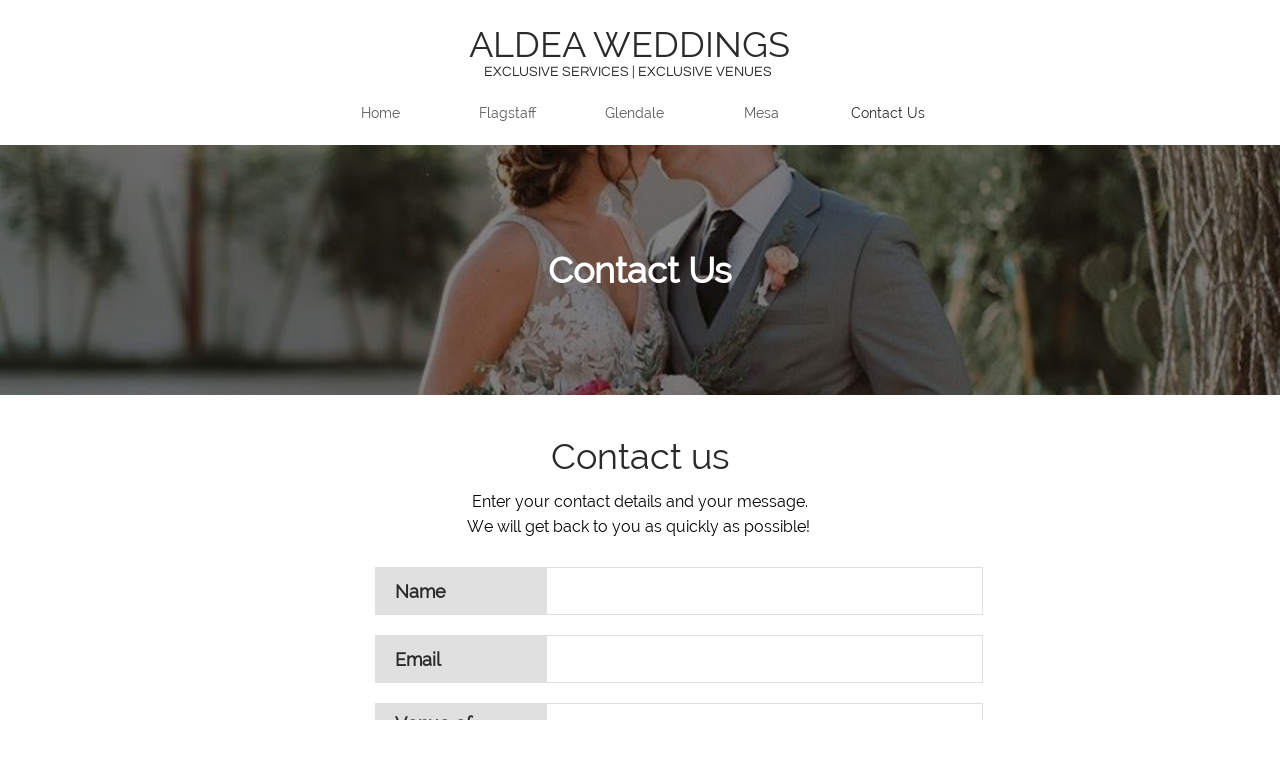

--- FILE ---
content_type: text/html; charset=utf-8
request_url: https://www.google.com/recaptcha/api2/anchor?ar=1&k=6LfozEMUAAAAAHt4cvqgPEvn5ROeuNJXky70R1fy&co=aHR0cHM6Ly9hbGRlYXdlZGRpbmdzLmNvbTo0NDM.&hl=en&v=N67nZn4AqZkNcbeMu4prBgzg&size=normal&anchor-ms=20000&execute-ms=30000&cb=vgdv5naikvmw
body_size: 49250
content:
<!DOCTYPE HTML><html dir="ltr" lang="en"><head><meta http-equiv="Content-Type" content="text/html; charset=UTF-8">
<meta http-equiv="X-UA-Compatible" content="IE=edge">
<title>reCAPTCHA</title>
<style type="text/css">
/* cyrillic-ext */
@font-face {
  font-family: 'Roboto';
  font-style: normal;
  font-weight: 400;
  font-stretch: 100%;
  src: url(//fonts.gstatic.com/s/roboto/v48/KFO7CnqEu92Fr1ME7kSn66aGLdTylUAMa3GUBHMdazTgWw.woff2) format('woff2');
  unicode-range: U+0460-052F, U+1C80-1C8A, U+20B4, U+2DE0-2DFF, U+A640-A69F, U+FE2E-FE2F;
}
/* cyrillic */
@font-face {
  font-family: 'Roboto';
  font-style: normal;
  font-weight: 400;
  font-stretch: 100%;
  src: url(//fonts.gstatic.com/s/roboto/v48/KFO7CnqEu92Fr1ME7kSn66aGLdTylUAMa3iUBHMdazTgWw.woff2) format('woff2');
  unicode-range: U+0301, U+0400-045F, U+0490-0491, U+04B0-04B1, U+2116;
}
/* greek-ext */
@font-face {
  font-family: 'Roboto';
  font-style: normal;
  font-weight: 400;
  font-stretch: 100%;
  src: url(//fonts.gstatic.com/s/roboto/v48/KFO7CnqEu92Fr1ME7kSn66aGLdTylUAMa3CUBHMdazTgWw.woff2) format('woff2');
  unicode-range: U+1F00-1FFF;
}
/* greek */
@font-face {
  font-family: 'Roboto';
  font-style: normal;
  font-weight: 400;
  font-stretch: 100%;
  src: url(//fonts.gstatic.com/s/roboto/v48/KFO7CnqEu92Fr1ME7kSn66aGLdTylUAMa3-UBHMdazTgWw.woff2) format('woff2');
  unicode-range: U+0370-0377, U+037A-037F, U+0384-038A, U+038C, U+038E-03A1, U+03A3-03FF;
}
/* math */
@font-face {
  font-family: 'Roboto';
  font-style: normal;
  font-weight: 400;
  font-stretch: 100%;
  src: url(//fonts.gstatic.com/s/roboto/v48/KFO7CnqEu92Fr1ME7kSn66aGLdTylUAMawCUBHMdazTgWw.woff2) format('woff2');
  unicode-range: U+0302-0303, U+0305, U+0307-0308, U+0310, U+0312, U+0315, U+031A, U+0326-0327, U+032C, U+032F-0330, U+0332-0333, U+0338, U+033A, U+0346, U+034D, U+0391-03A1, U+03A3-03A9, U+03B1-03C9, U+03D1, U+03D5-03D6, U+03F0-03F1, U+03F4-03F5, U+2016-2017, U+2034-2038, U+203C, U+2040, U+2043, U+2047, U+2050, U+2057, U+205F, U+2070-2071, U+2074-208E, U+2090-209C, U+20D0-20DC, U+20E1, U+20E5-20EF, U+2100-2112, U+2114-2115, U+2117-2121, U+2123-214F, U+2190, U+2192, U+2194-21AE, U+21B0-21E5, U+21F1-21F2, U+21F4-2211, U+2213-2214, U+2216-22FF, U+2308-230B, U+2310, U+2319, U+231C-2321, U+2336-237A, U+237C, U+2395, U+239B-23B7, U+23D0, U+23DC-23E1, U+2474-2475, U+25AF, U+25B3, U+25B7, U+25BD, U+25C1, U+25CA, U+25CC, U+25FB, U+266D-266F, U+27C0-27FF, U+2900-2AFF, U+2B0E-2B11, U+2B30-2B4C, U+2BFE, U+3030, U+FF5B, U+FF5D, U+1D400-1D7FF, U+1EE00-1EEFF;
}
/* symbols */
@font-face {
  font-family: 'Roboto';
  font-style: normal;
  font-weight: 400;
  font-stretch: 100%;
  src: url(//fonts.gstatic.com/s/roboto/v48/KFO7CnqEu92Fr1ME7kSn66aGLdTylUAMaxKUBHMdazTgWw.woff2) format('woff2');
  unicode-range: U+0001-000C, U+000E-001F, U+007F-009F, U+20DD-20E0, U+20E2-20E4, U+2150-218F, U+2190, U+2192, U+2194-2199, U+21AF, U+21E6-21F0, U+21F3, U+2218-2219, U+2299, U+22C4-22C6, U+2300-243F, U+2440-244A, U+2460-24FF, U+25A0-27BF, U+2800-28FF, U+2921-2922, U+2981, U+29BF, U+29EB, U+2B00-2BFF, U+4DC0-4DFF, U+FFF9-FFFB, U+10140-1018E, U+10190-1019C, U+101A0, U+101D0-101FD, U+102E0-102FB, U+10E60-10E7E, U+1D2C0-1D2D3, U+1D2E0-1D37F, U+1F000-1F0FF, U+1F100-1F1AD, U+1F1E6-1F1FF, U+1F30D-1F30F, U+1F315, U+1F31C, U+1F31E, U+1F320-1F32C, U+1F336, U+1F378, U+1F37D, U+1F382, U+1F393-1F39F, U+1F3A7-1F3A8, U+1F3AC-1F3AF, U+1F3C2, U+1F3C4-1F3C6, U+1F3CA-1F3CE, U+1F3D4-1F3E0, U+1F3ED, U+1F3F1-1F3F3, U+1F3F5-1F3F7, U+1F408, U+1F415, U+1F41F, U+1F426, U+1F43F, U+1F441-1F442, U+1F444, U+1F446-1F449, U+1F44C-1F44E, U+1F453, U+1F46A, U+1F47D, U+1F4A3, U+1F4B0, U+1F4B3, U+1F4B9, U+1F4BB, U+1F4BF, U+1F4C8-1F4CB, U+1F4D6, U+1F4DA, U+1F4DF, U+1F4E3-1F4E6, U+1F4EA-1F4ED, U+1F4F7, U+1F4F9-1F4FB, U+1F4FD-1F4FE, U+1F503, U+1F507-1F50B, U+1F50D, U+1F512-1F513, U+1F53E-1F54A, U+1F54F-1F5FA, U+1F610, U+1F650-1F67F, U+1F687, U+1F68D, U+1F691, U+1F694, U+1F698, U+1F6AD, U+1F6B2, U+1F6B9-1F6BA, U+1F6BC, U+1F6C6-1F6CF, U+1F6D3-1F6D7, U+1F6E0-1F6EA, U+1F6F0-1F6F3, U+1F6F7-1F6FC, U+1F700-1F7FF, U+1F800-1F80B, U+1F810-1F847, U+1F850-1F859, U+1F860-1F887, U+1F890-1F8AD, U+1F8B0-1F8BB, U+1F8C0-1F8C1, U+1F900-1F90B, U+1F93B, U+1F946, U+1F984, U+1F996, U+1F9E9, U+1FA00-1FA6F, U+1FA70-1FA7C, U+1FA80-1FA89, U+1FA8F-1FAC6, U+1FACE-1FADC, U+1FADF-1FAE9, U+1FAF0-1FAF8, U+1FB00-1FBFF;
}
/* vietnamese */
@font-face {
  font-family: 'Roboto';
  font-style: normal;
  font-weight: 400;
  font-stretch: 100%;
  src: url(//fonts.gstatic.com/s/roboto/v48/KFO7CnqEu92Fr1ME7kSn66aGLdTylUAMa3OUBHMdazTgWw.woff2) format('woff2');
  unicode-range: U+0102-0103, U+0110-0111, U+0128-0129, U+0168-0169, U+01A0-01A1, U+01AF-01B0, U+0300-0301, U+0303-0304, U+0308-0309, U+0323, U+0329, U+1EA0-1EF9, U+20AB;
}
/* latin-ext */
@font-face {
  font-family: 'Roboto';
  font-style: normal;
  font-weight: 400;
  font-stretch: 100%;
  src: url(//fonts.gstatic.com/s/roboto/v48/KFO7CnqEu92Fr1ME7kSn66aGLdTylUAMa3KUBHMdazTgWw.woff2) format('woff2');
  unicode-range: U+0100-02BA, U+02BD-02C5, U+02C7-02CC, U+02CE-02D7, U+02DD-02FF, U+0304, U+0308, U+0329, U+1D00-1DBF, U+1E00-1E9F, U+1EF2-1EFF, U+2020, U+20A0-20AB, U+20AD-20C0, U+2113, U+2C60-2C7F, U+A720-A7FF;
}
/* latin */
@font-face {
  font-family: 'Roboto';
  font-style: normal;
  font-weight: 400;
  font-stretch: 100%;
  src: url(//fonts.gstatic.com/s/roboto/v48/KFO7CnqEu92Fr1ME7kSn66aGLdTylUAMa3yUBHMdazQ.woff2) format('woff2');
  unicode-range: U+0000-00FF, U+0131, U+0152-0153, U+02BB-02BC, U+02C6, U+02DA, U+02DC, U+0304, U+0308, U+0329, U+2000-206F, U+20AC, U+2122, U+2191, U+2193, U+2212, U+2215, U+FEFF, U+FFFD;
}
/* cyrillic-ext */
@font-face {
  font-family: 'Roboto';
  font-style: normal;
  font-weight: 500;
  font-stretch: 100%;
  src: url(//fonts.gstatic.com/s/roboto/v48/KFO7CnqEu92Fr1ME7kSn66aGLdTylUAMa3GUBHMdazTgWw.woff2) format('woff2');
  unicode-range: U+0460-052F, U+1C80-1C8A, U+20B4, U+2DE0-2DFF, U+A640-A69F, U+FE2E-FE2F;
}
/* cyrillic */
@font-face {
  font-family: 'Roboto';
  font-style: normal;
  font-weight: 500;
  font-stretch: 100%;
  src: url(//fonts.gstatic.com/s/roboto/v48/KFO7CnqEu92Fr1ME7kSn66aGLdTylUAMa3iUBHMdazTgWw.woff2) format('woff2');
  unicode-range: U+0301, U+0400-045F, U+0490-0491, U+04B0-04B1, U+2116;
}
/* greek-ext */
@font-face {
  font-family: 'Roboto';
  font-style: normal;
  font-weight: 500;
  font-stretch: 100%;
  src: url(//fonts.gstatic.com/s/roboto/v48/KFO7CnqEu92Fr1ME7kSn66aGLdTylUAMa3CUBHMdazTgWw.woff2) format('woff2');
  unicode-range: U+1F00-1FFF;
}
/* greek */
@font-face {
  font-family: 'Roboto';
  font-style: normal;
  font-weight: 500;
  font-stretch: 100%;
  src: url(//fonts.gstatic.com/s/roboto/v48/KFO7CnqEu92Fr1ME7kSn66aGLdTylUAMa3-UBHMdazTgWw.woff2) format('woff2');
  unicode-range: U+0370-0377, U+037A-037F, U+0384-038A, U+038C, U+038E-03A1, U+03A3-03FF;
}
/* math */
@font-face {
  font-family: 'Roboto';
  font-style: normal;
  font-weight: 500;
  font-stretch: 100%;
  src: url(//fonts.gstatic.com/s/roboto/v48/KFO7CnqEu92Fr1ME7kSn66aGLdTylUAMawCUBHMdazTgWw.woff2) format('woff2');
  unicode-range: U+0302-0303, U+0305, U+0307-0308, U+0310, U+0312, U+0315, U+031A, U+0326-0327, U+032C, U+032F-0330, U+0332-0333, U+0338, U+033A, U+0346, U+034D, U+0391-03A1, U+03A3-03A9, U+03B1-03C9, U+03D1, U+03D5-03D6, U+03F0-03F1, U+03F4-03F5, U+2016-2017, U+2034-2038, U+203C, U+2040, U+2043, U+2047, U+2050, U+2057, U+205F, U+2070-2071, U+2074-208E, U+2090-209C, U+20D0-20DC, U+20E1, U+20E5-20EF, U+2100-2112, U+2114-2115, U+2117-2121, U+2123-214F, U+2190, U+2192, U+2194-21AE, U+21B0-21E5, U+21F1-21F2, U+21F4-2211, U+2213-2214, U+2216-22FF, U+2308-230B, U+2310, U+2319, U+231C-2321, U+2336-237A, U+237C, U+2395, U+239B-23B7, U+23D0, U+23DC-23E1, U+2474-2475, U+25AF, U+25B3, U+25B7, U+25BD, U+25C1, U+25CA, U+25CC, U+25FB, U+266D-266F, U+27C0-27FF, U+2900-2AFF, U+2B0E-2B11, U+2B30-2B4C, U+2BFE, U+3030, U+FF5B, U+FF5D, U+1D400-1D7FF, U+1EE00-1EEFF;
}
/* symbols */
@font-face {
  font-family: 'Roboto';
  font-style: normal;
  font-weight: 500;
  font-stretch: 100%;
  src: url(//fonts.gstatic.com/s/roboto/v48/KFO7CnqEu92Fr1ME7kSn66aGLdTylUAMaxKUBHMdazTgWw.woff2) format('woff2');
  unicode-range: U+0001-000C, U+000E-001F, U+007F-009F, U+20DD-20E0, U+20E2-20E4, U+2150-218F, U+2190, U+2192, U+2194-2199, U+21AF, U+21E6-21F0, U+21F3, U+2218-2219, U+2299, U+22C4-22C6, U+2300-243F, U+2440-244A, U+2460-24FF, U+25A0-27BF, U+2800-28FF, U+2921-2922, U+2981, U+29BF, U+29EB, U+2B00-2BFF, U+4DC0-4DFF, U+FFF9-FFFB, U+10140-1018E, U+10190-1019C, U+101A0, U+101D0-101FD, U+102E0-102FB, U+10E60-10E7E, U+1D2C0-1D2D3, U+1D2E0-1D37F, U+1F000-1F0FF, U+1F100-1F1AD, U+1F1E6-1F1FF, U+1F30D-1F30F, U+1F315, U+1F31C, U+1F31E, U+1F320-1F32C, U+1F336, U+1F378, U+1F37D, U+1F382, U+1F393-1F39F, U+1F3A7-1F3A8, U+1F3AC-1F3AF, U+1F3C2, U+1F3C4-1F3C6, U+1F3CA-1F3CE, U+1F3D4-1F3E0, U+1F3ED, U+1F3F1-1F3F3, U+1F3F5-1F3F7, U+1F408, U+1F415, U+1F41F, U+1F426, U+1F43F, U+1F441-1F442, U+1F444, U+1F446-1F449, U+1F44C-1F44E, U+1F453, U+1F46A, U+1F47D, U+1F4A3, U+1F4B0, U+1F4B3, U+1F4B9, U+1F4BB, U+1F4BF, U+1F4C8-1F4CB, U+1F4D6, U+1F4DA, U+1F4DF, U+1F4E3-1F4E6, U+1F4EA-1F4ED, U+1F4F7, U+1F4F9-1F4FB, U+1F4FD-1F4FE, U+1F503, U+1F507-1F50B, U+1F50D, U+1F512-1F513, U+1F53E-1F54A, U+1F54F-1F5FA, U+1F610, U+1F650-1F67F, U+1F687, U+1F68D, U+1F691, U+1F694, U+1F698, U+1F6AD, U+1F6B2, U+1F6B9-1F6BA, U+1F6BC, U+1F6C6-1F6CF, U+1F6D3-1F6D7, U+1F6E0-1F6EA, U+1F6F0-1F6F3, U+1F6F7-1F6FC, U+1F700-1F7FF, U+1F800-1F80B, U+1F810-1F847, U+1F850-1F859, U+1F860-1F887, U+1F890-1F8AD, U+1F8B0-1F8BB, U+1F8C0-1F8C1, U+1F900-1F90B, U+1F93B, U+1F946, U+1F984, U+1F996, U+1F9E9, U+1FA00-1FA6F, U+1FA70-1FA7C, U+1FA80-1FA89, U+1FA8F-1FAC6, U+1FACE-1FADC, U+1FADF-1FAE9, U+1FAF0-1FAF8, U+1FB00-1FBFF;
}
/* vietnamese */
@font-face {
  font-family: 'Roboto';
  font-style: normal;
  font-weight: 500;
  font-stretch: 100%;
  src: url(//fonts.gstatic.com/s/roboto/v48/KFO7CnqEu92Fr1ME7kSn66aGLdTylUAMa3OUBHMdazTgWw.woff2) format('woff2');
  unicode-range: U+0102-0103, U+0110-0111, U+0128-0129, U+0168-0169, U+01A0-01A1, U+01AF-01B0, U+0300-0301, U+0303-0304, U+0308-0309, U+0323, U+0329, U+1EA0-1EF9, U+20AB;
}
/* latin-ext */
@font-face {
  font-family: 'Roboto';
  font-style: normal;
  font-weight: 500;
  font-stretch: 100%;
  src: url(//fonts.gstatic.com/s/roboto/v48/KFO7CnqEu92Fr1ME7kSn66aGLdTylUAMa3KUBHMdazTgWw.woff2) format('woff2');
  unicode-range: U+0100-02BA, U+02BD-02C5, U+02C7-02CC, U+02CE-02D7, U+02DD-02FF, U+0304, U+0308, U+0329, U+1D00-1DBF, U+1E00-1E9F, U+1EF2-1EFF, U+2020, U+20A0-20AB, U+20AD-20C0, U+2113, U+2C60-2C7F, U+A720-A7FF;
}
/* latin */
@font-face {
  font-family: 'Roboto';
  font-style: normal;
  font-weight: 500;
  font-stretch: 100%;
  src: url(//fonts.gstatic.com/s/roboto/v48/KFO7CnqEu92Fr1ME7kSn66aGLdTylUAMa3yUBHMdazQ.woff2) format('woff2');
  unicode-range: U+0000-00FF, U+0131, U+0152-0153, U+02BB-02BC, U+02C6, U+02DA, U+02DC, U+0304, U+0308, U+0329, U+2000-206F, U+20AC, U+2122, U+2191, U+2193, U+2212, U+2215, U+FEFF, U+FFFD;
}
/* cyrillic-ext */
@font-face {
  font-family: 'Roboto';
  font-style: normal;
  font-weight: 900;
  font-stretch: 100%;
  src: url(//fonts.gstatic.com/s/roboto/v48/KFO7CnqEu92Fr1ME7kSn66aGLdTylUAMa3GUBHMdazTgWw.woff2) format('woff2');
  unicode-range: U+0460-052F, U+1C80-1C8A, U+20B4, U+2DE0-2DFF, U+A640-A69F, U+FE2E-FE2F;
}
/* cyrillic */
@font-face {
  font-family: 'Roboto';
  font-style: normal;
  font-weight: 900;
  font-stretch: 100%;
  src: url(//fonts.gstatic.com/s/roboto/v48/KFO7CnqEu92Fr1ME7kSn66aGLdTylUAMa3iUBHMdazTgWw.woff2) format('woff2');
  unicode-range: U+0301, U+0400-045F, U+0490-0491, U+04B0-04B1, U+2116;
}
/* greek-ext */
@font-face {
  font-family: 'Roboto';
  font-style: normal;
  font-weight: 900;
  font-stretch: 100%;
  src: url(//fonts.gstatic.com/s/roboto/v48/KFO7CnqEu92Fr1ME7kSn66aGLdTylUAMa3CUBHMdazTgWw.woff2) format('woff2');
  unicode-range: U+1F00-1FFF;
}
/* greek */
@font-face {
  font-family: 'Roboto';
  font-style: normal;
  font-weight: 900;
  font-stretch: 100%;
  src: url(//fonts.gstatic.com/s/roboto/v48/KFO7CnqEu92Fr1ME7kSn66aGLdTylUAMa3-UBHMdazTgWw.woff2) format('woff2');
  unicode-range: U+0370-0377, U+037A-037F, U+0384-038A, U+038C, U+038E-03A1, U+03A3-03FF;
}
/* math */
@font-face {
  font-family: 'Roboto';
  font-style: normal;
  font-weight: 900;
  font-stretch: 100%;
  src: url(//fonts.gstatic.com/s/roboto/v48/KFO7CnqEu92Fr1ME7kSn66aGLdTylUAMawCUBHMdazTgWw.woff2) format('woff2');
  unicode-range: U+0302-0303, U+0305, U+0307-0308, U+0310, U+0312, U+0315, U+031A, U+0326-0327, U+032C, U+032F-0330, U+0332-0333, U+0338, U+033A, U+0346, U+034D, U+0391-03A1, U+03A3-03A9, U+03B1-03C9, U+03D1, U+03D5-03D6, U+03F0-03F1, U+03F4-03F5, U+2016-2017, U+2034-2038, U+203C, U+2040, U+2043, U+2047, U+2050, U+2057, U+205F, U+2070-2071, U+2074-208E, U+2090-209C, U+20D0-20DC, U+20E1, U+20E5-20EF, U+2100-2112, U+2114-2115, U+2117-2121, U+2123-214F, U+2190, U+2192, U+2194-21AE, U+21B0-21E5, U+21F1-21F2, U+21F4-2211, U+2213-2214, U+2216-22FF, U+2308-230B, U+2310, U+2319, U+231C-2321, U+2336-237A, U+237C, U+2395, U+239B-23B7, U+23D0, U+23DC-23E1, U+2474-2475, U+25AF, U+25B3, U+25B7, U+25BD, U+25C1, U+25CA, U+25CC, U+25FB, U+266D-266F, U+27C0-27FF, U+2900-2AFF, U+2B0E-2B11, U+2B30-2B4C, U+2BFE, U+3030, U+FF5B, U+FF5D, U+1D400-1D7FF, U+1EE00-1EEFF;
}
/* symbols */
@font-face {
  font-family: 'Roboto';
  font-style: normal;
  font-weight: 900;
  font-stretch: 100%;
  src: url(//fonts.gstatic.com/s/roboto/v48/KFO7CnqEu92Fr1ME7kSn66aGLdTylUAMaxKUBHMdazTgWw.woff2) format('woff2');
  unicode-range: U+0001-000C, U+000E-001F, U+007F-009F, U+20DD-20E0, U+20E2-20E4, U+2150-218F, U+2190, U+2192, U+2194-2199, U+21AF, U+21E6-21F0, U+21F3, U+2218-2219, U+2299, U+22C4-22C6, U+2300-243F, U+2440-244A, U+2460-24FF, U+25A0-27BF, U+2800-28FF, U+2921-2922, U+2981, U+29BF, U+29EB, U+2B00-2BFF, U+4DC0-4DFF, U+FFF9-FFFB, U+10140-1018E, U+10190-1019C, U+101A0, U+101D0-101FD, U+102E0-102FB, U+10E60-10E7E, U+1D2C0-1D2D3, U+1D2E0-1D37F, U+1F000-1F0FF, U+1F100-1F1AD, U+1F1E6-1F1FF, U+1F30D-1F30F, U+1F315, U+1F31C, U+1F31E, U+1F320-1F32C, U+1F336, U+1F378, U+1F37D, U+1F382, U+1F393-1F39F, U+1F3A7-1F3A8, U+1F3AC-1F3AF, U+1F3C2, U+1F3C4-1F3C6, U+1F3CA-1F3CE, U+1F3D4-1F3E0, U+1F3ED, U+1F3F1-1F3F3, U+1F3F5-1F3F7, U+1F408, U+1F415, U+1F41F, U+1F426, U+1F43F, U+1F441-1F442, U+1F444, U+1F446-1F449, U+1F44C-1F44E, U+1F453, U+1F46A, U+1F47D, U+1F4A3, U+1F4B0, U+1F4B3, U+1F4B9, U+1F4BB, U+1F4BF, U+1F4C8-1F4CB, U+1F4D6, U+1F4DA, U+1F4DF, U+1F4E3-1F4E6, U+1F4EA-1F4ED, U+1F4F7, U+1F4F9-1F4FB, U+1F4FD-1F4FE, U+1F503, U+1F507-1F50B, U+1F50D, U+1F512-1F513, U+1F53E-1F54A, U+1F54F-1F5FA, U+1F610, U+1F650-1F67F, U+1F687, U+1F68D, U+1F691, U+1F694, U+1F698, U+1F6AD, U+1F6B2, U+1F6B9-1F6BA, U+1F6BC, U+1F6C6-1F6CF, U+1F6D3-1F6D7, U+1F6E0-1F6EA, U+1F6F0-1F6F3, U+1F6F7-1F6FC, U+1F700-1F7FF, U+1F800-1F80B, U+1F810-1F847, U+1F850-1F859, U+1F860-1F887, U+1F890-1F8AD, U+1F8B0-1F8BB, U+1F8C0-1F8C1, U+1F900-1F90B, U+1F93B, U+1F946, U+1F984, U+1F996, U+1F9E9, U+1FA00-1FA6F, U+1FA70-1FA7C, U+1FA80-1FA89, U+1FA8F-1FAC6, U+1FACE-1FADC, U+1FADF-1FAE9, U+1FAF0-1FAF8, U+1FB00-1FBFF;
}
/* vietnamese */
@font-face {
  font-family: 'Roboto';
  font-style: normal;
  font-weight: 900;
  font-stretch: 100%;
  src: url(//fonts.gstatic.com/s/roboto/v48/KFO7CnqEu92Fr1ME7kSn66aGLdTylUAMa3OUBHMdazTgWw.woff2) format('woff2');
  unicode-range: U+0102-0103, U+0110-0111, U+0128-0129, U+0168-0169, U+01A0-01A1, U+01AF-01B0, U+0300-0301, U+0303-0304, U+0308-0309, U+0323, U+0329, U+1EA0-1EF9, U+20AB;
}
/* latin-ext */
@font-face {
  font-family: 'Roboto';
  font-style: normal;
  font-weight: 900;
  font-stretch: 100%;
  src: url(//fonts.gstatic.com/s/roboto/v48/KFO7CnqEu92Fr1ME7kSn66aGLdTylUAMa3KUBHMdazTgWw.woff2) format('woff2');
  unicode-range: U+0100-02BA, U+02BD-02C5, U+02C7-02CC, U+02CE-02D7, U+02DD-02FF, U+0304, U+0308, U+0329, U+1D00-1DBF, U+1E00-1E9F, U+1EF2-1EFF, U+2020, U+20A0-20AB, U+20AD-20C0, U+2113, U+2C60-2C7F, U+A720-A7FF;
}
/* latin */
@font-face {
  font-family: 'Roboto';
  font-style: normal;
  font-weight: 900;
  font-stretch: 100%;
  src: url(//fonts.gstatic.com/s/roboto/v48/KFO7CnqEu92Fr1ME7kSn66aGLdTylUAMa3yUBHMdazQ.woff2) format('woff2');
  unicode-range: U+0000-00FF, U+0131, U+0152-0153, U+02BB-02BC, U+02C6, U+02DA, U+02DC, U+0304, U+0308, U+0329, U+2000-206F, U+20AC, U+2122, U+2191, U+2193, U+2212, U+2215, U+FEFF, U+FFFD;
}

</style>
<link rel="stylesheet" type="text/css" href="https://www.gstatic.com/recaptcha/releases/N67nZn4AqZkNcbeMu4prBgzg/styles__ltr.css">
<script nonce="6MLN_yuER19XNZ0BS6LByg" type="text/javascript">window['__recaptcha_api'] = 'https://www.google.com/recaptcha/api2/';</script>
<script type="text/javascript" src="https://www.gstatic.com/recaptcha/releases/N67nZn4AqZkNcbeMu4prBgzg/recaptcha__en.js" nonce="6MLN_yuER19XNZ0BS6LByg">
      
    </script></head>
<body><div id="rc-anchor-alert" class="rc-anchor-alert"></div>
<input type="hidden" id="recaptcha-token" value="[base64]">
<script type="text/javascript" nonce="6MLN_yuER19XNZ0BS6LByg">
      recaptcha.anchor.Main.init("[\x22ainput\x22,[\x22bgdata\x22,\x22\x22,\[base64]/[base64]/[base64]/bmV3IHJbeF0oY1swXSk6RT09Mj9uZXcgclt4XShjWzBdLGNbMV0pOkU9PTM/bmV3IHJbeF0oY1swXSxjWzFdLGNbMl0pOkU9PTQ/[base64]/[base64]/[base64]/[base64]/[base64]/[base64]/[base64]/[base64]\x22,\[base64]\\u003d\\u003d\x22,\x22w6vCvcOvwqwewr8hWw7CnsOiJGwwwpvDo8K2djQlfsKuEHzCmUoWwrs6GMOBw7g0woV3NXBVExYFw6oXI8Krw5zDty8zVCbCkMKcZFrCtsOSw4dQNS5vAl7DgkbCtsKZw7nDmcKUAsO5w4IWw6jCnsKFPcOdU8O8HU1Nw7VOIsOjwqBxw4vCqm/CpMKLM8KVwrvCk0bDqnzCrsKkWGRFwoE2bSrCkHrDhxDCm8KcECRgwqfDvEPCjsOZw6fDlcKzBzsBeMOtworCjxrDlcKVIURiw6AMwqbDi0PDvj9xFMOpw6jCksO/[base64]/wpxbwqZ2dhw9eShgalHCsxEgVcORw7jCnh0/FTXDpjIuS8Krw7LDjMK2UcOUw65Mw7Y8wpXCuhx9w4RYHQxmazdIP8OXMMOMwqBHwrfDtcK/wpxREcKuwpxRF8O+wrURPy47wrZ+w7HCqMOBMsOOwo7Dp8Onw67CpMOtZ08hFz7CgR9qLMOdwpPDiCvDhyzDuATCu8OPwqU0Ly7DsG3DuMKhdsOaw5M/[base64]/CmBTDvcKxTBXCjMOGVG3CvcKMC3XDp8OHVGF6cEh6wrjDhDkCwoQEw7l2w5YJw5RUYQrCoHoEKsOpw7nCoMODSsKpXDLDrEE9w58aworCpMOHfVtTw63DkMKsMUzDtcKXw6bCslTDlcKFwrgIKcKaw7FtYyzDjcKtwofDmh/CvzLDncOtEGXCjcOVd2bDrMKCw7ElwpHCpDtGwrDCkk7DoD/[base64]/I8Okw6pKMg7DtsO/UMKjw4LDuHICXT3CtWMlwrhdw4vDrAbCnCklwrzClcKUwpcbwrzClW0AA8OLTB4Rwrl6QsKLWDjDhcKtOAjDoFswwpdhXsKRJMOtw45ld8KdSTnDiU1fwoUmwrdqVHgRVMOmVMODwp9DWcKXc8OqZVozwq3DnBrDr8Kgwp5SHGIBdkw4w6HDlcKpwpjCscOCb0/DsUdudcK5w6wBUsOWw4fCnTsWw7zCjMKoFghNwoszccOOBMKwwrR2HGDDmW5ma8OcPybCrsKHPcKpQXHDn3fDm8OOdyEYw4xlwpvCsy/[base64]/DkR3DpnrCocKrbsO2w6ZzwoLCg2vCvkvCocKMGivDjsOCdsK0w6HCmVdDJl3CoMO2J3zDv3REw4nDncKsF0HDvMODw5MWw7laNMOgAcO0cX3CiS/CjCsnwoZVfmbDu8KMw57Cn8O3wqLDnsOYw4cIwrJNwqjCg8KdwqLCr8Oww44ow7rClzfCgnRcw7XDpcK0wqPDm8OUw5zDgMKvVzDCi8KrRRARAsKQcsKAXAzDucKQw69swozCo8OQwrrCiTUbacKlJcKTworCqMKLPR/[base64]/CusObw69ERTDCsT3CgsOVwrbDpHoQaSNDwoh+FMKxw59mTcOewqhLwqR3QsOcKDhFwpXDrMKqIcO9w6tPXh3CnjDCpTXCkEorUT/CqlzDhMOnK3ICw5R6wrfCgUA3ZTobDMKqDSXDmsOaRcOZwpFFbMOAw7d0w47DvMOIw6sDw7Uew681IsKCw6kTcV3DnHIBwqoSw6rDncOTGhUwSsO9ET/DrUPCkwE7KjsGw4B2worCgjXDsS/Dimp0wojCqWvDq19Aw5ElwoPCkzXDsMKFw7Y1KHseYMODw5PDucO4wqzDj8KFwq/ChmsNTMOIw5xfw7bDqcK0D0tRwoTDjwoBQMKqw5rCm8KZPsOjwoAMKsKXLsO0cWVzw40DRsOYw6zDrE3CisKVRRwvdz1fw5PCvQlxwoLDvBxuccKRwoFdFcOrw6rDilXDlcOkw6/DmklpJAbDlsKjcX3DrXV/DWTDh8OkwqPDpsO2w6nCgB7Cg8K8AkDCvMKdwro1w7TCvEJBw5omPcKCeMKxwpDDosK/PGFmw63CnS46dXhSW8KEw4hjccOaw6nCqWzDmRlYLMOXFDPCocO1wp7DuMK2w7rDvllmJjY0H3hhGMOowqtSQifCj8K7A8KWSQLCoSjCuCTCscO2w4nCpAnCpMOEwpjCpsOwTcOCYsKwa0fDsktnM8K7w4/Dl8KMwpDDvMKAw6Ndwphqw7jDqcKCXsKYwr/[base64]/CgiPCoCTDvcOUfsKpTcOdXMK3wrkzMMK0wrrCrcOISjLCnQwiw63CvH08w4h8w7nDv8KSw44FMMKswr3DrUnDmEzDscKgBnl1XcONw7zDqsOFJzRRwpbDkcKcwpt9EcOfw6jDuk5dw7zDhQIJwrnDjy0/wrNQOMKFwrEqw55SVsOgflDCpDdwJ8KbwpzClMOFw7fClsOLwrFhThPCr8OQwq/ClmtKf8Oew6thSMKYwolgZsOiw7TDnCRjw69vwqfDkwNDdMKMwp3CtsOhacK5wprDj8OgUsOSwonDnQ1PXnEuewTCh8Ozw41LM8OWDzAQw4LDimbDsTrDj0JDS8Kfw4gBcMKQwpQvw4PDmcOzH07DisKOW3/ClEHClcOPCcOzw5bCrUtKwoDDmsOxworDlMKcw6/DmVliGcKjOlJDwq3ChsOmwr7CsMOOwoDDucK1w58Lw6lZbMK6w6nDv0ApZS89w5NnLMKAwo7CscOYw6w1wozDqMOWVcKfwpjCtMONSWDDtMKJwqUhw7Mpw4lDSXcXwrZNLnImP8KGWHbDiHgEB3Ipw6XDgsKFUcOqQcKSw40uw4oiw4LCosK0wr/CmcKQK0rDkFzDsSdiQAvDvMOFwpIjDB1ew4jDgH91wqvDicKFcsOFwo43woxxw7h+w4tNwqPDsGLCkHHClj3DjgrDqBVde8OhNMKVfG/DrjrCgAIefMOJwoXCqsKIw4Q5UsO9PcORwrPCm8K0CG/[base64]/wovCjcOvJEssw5TChsOuwrjDugRqw7TCmcK1woLCkj8sw6IbPMKFehDCj8K7w5cNb8OFGQXDqi5bf3FKaMKWw5xFBwjDr0rCjiAqEE9lGjzDoMOGwrrCk0nCsTYqaSF/wocsDC0owq3CncKqwpFHw61kw4LDnMK5wo0IwpkAwrzDozXCsHrCqsKfwqjDgh3CqGbDgsOxw4AtwqZpwrIEMMOCwrjCswoGYsKEw7YyS8O/NsOTZMKKci9VbMKaKMO5NFgkUypsw4YzwpjDl1QaQ8KdKXoYwqJIMHDCpTnDiMKpwpYWw6TDqcK3wrfDvHjDlUIQwrQSSsOQw6xPw4XDmsOhU8KlwqbCvCAmw6gaOMKmw74mIlQJw6rDg8OYXMKew7gaa3/Cn8OsXsOow6bCmMK/wqhnLsOaw7DCp8K+KcOnbw7Du8Kswq/CnjbDuyzCnsKYwpnCucO1ZcO6wpLCosORdibCk2fDuyPDiMO6wp1YwpDDkDYSw51RwqhLGsKDworDtgPDksKjBsKrExFzFMK1OwXCm8OPECJfKcKCJcKiw4NewqLCoT9KJ8Oywo8aaQ/DrsKMw6jDtMKnwrRjw7bCux8THsKLwo5lIiPCqcKcQMOPwpXDisOPWsOaYcKlwqcXQ0A1w43DsiEoT8O/worCoSIWXMKOwqh0wqBRGBQ6w6t1eBstwqR3wqQgTBBHw4/DvcO/wo8Sw7tjClzCpcObADTCh8K6MMOzw4PDhjI/AMKowrFxw5wcw44zw4w1OmrCi2vDqsK1OcKYw4UebsKhwovCv8OHw7QJwpwNHzItw4XDi8OkJGBIYFzDmsOtw7gNwpcqQ0taw6vCrMOzw5fDmVLDgcKzwpcULMOcXl19MgNHw4/DsWvCtMOgRsOywr4Iw55nw7JHTFzCu0Z2AlFfYmbCjhvDvsOKwrghw5nCkcOee8OVw4Quw5vCjnnDuQPDiyNhQ3RWX8O/NzBKwqTCrHFJD8OMw7FSZ0TDlVFIw44Ow4hQKjjDgxMiwpjDqsKrwoRrP8Kgw4EQTAPCkjFzGQYCwpbCrcK9b0Qzw4nCqcKLwpvCosKlVcKKw7/DvMO3w5N4w6fCiMOxw4UswqXCtcOpw5jDqBxbw43DqBbDnsKFBEjCr17Dnh/CjSNsGMK3IXfDsQ1yw69Yw49hwqXDrWcfwqBkwqrCgMKvw6Bdw4fDicKSEhFaJ8KrM8OrPcKJw5/CtUrCpjXClw5Owq7Clm3DsHU/[base64]/[base64]/DucKFEsK7N8OuUkTDlGZsQi87PsO1w7gzwrbDjlYTQnp0EMKZwoIdRSNiYiomw7lzwpAxBnxFAMKKw5VQw6ccBWAmJG1FCjjCscORPVELwq3DqsKFOcKOBHTDgBrCsTo8UUbDhMKoWsKPcsOowqDDtWLClQosw7/DjTjCt8Olwq0jdMOfw7BCwpQ8wr/DssO+w7bDjMKZG8OZMwoqJMKML2I8ZsK/w5zDmzPCkcOmwqTCkMOZViXCth5qXcOhNCvCnsOkPsOpX0bCp8KsdcO/GMKiwp/Dsh9Tw5gQw4bDpMO4wpMuQwTCgsKsw4IOFUtUwoJhSMONIwTDt8OEfWViw5/[base64]/DsMOGYcO9w4fCv8K2w4Vuwr/DgsKWw6zDj8OCSzs4wooqw6ATBhViw7FDKsOzI8Oqwp04wr1GwrXCqsKswoB/GcK6w6/DrcKePx3Dm8KLYgkSw6Z5KG3CucOQLcKiwrfCv8KYw7TDox8rw4vCu8KGwqgRwrrCnDjCmcOdwrjCq8K1wpI7HBXCsFJyXMKkcMOheMKCEsOfbMOTw5RkIArDkMKsX8OEcgttScKzw4YMw4XCj8KRwr0aw7HDt8K4w6rDrG5adRRyQglNIhDDl8Ocw5rCr8OXcQhDXz/Cn8KwHEZrwr9vfGpjw6oHTmxQAMK2wrzCpykQK8OwSsOoIMKjw7pewrDDpTNRw5TDjcOOYcKGPsKoI8OgwpkLSybChmjCgMK7B8OsNRjDgkQqKyh8wpQvw7HDoMKKw6BZYcOmw6tYw7/[base64]/DsGQawpRNNMKDwq/ChsKlOMK9OzHChRJ+dEzCgMKLE3vCg2TDusKhw6XDg8O0w6YdZivClSvCnHYBwrtiVMOaLMKmCR3DgsKawrJZwqB6TRbCnhTCjcO/Ji1FQiA7BQ7CksKJwqh6w43CkMKXw58ePxQFCWsuOcODNcOKw6VNV8OQwroQwqxTwrrDnwDDm0/Dk8KnR347w77CoTJQw6jDkMKFw6Itw69bEMKfwqMyAMKlw6MBw7fDh8OMRcKWw6bDosOTAMK/KsKkc8OLbinCuCDDnCdTw5HCki8cIFHCpsKMAsOiw5JDwp4Sc8KlwovCq8K5aS/[base64]/CuMOyUzQwRkfDnCYjAU7CkMKHZFTDsSfDgkrCuW0aw7ZFbjvDkcOmGsKaw67CtsO2w7nDlmF8LMKGdmLDisO/w43DjCfCjATCmMOlasOGUsKLw4xawr7ChQhhG257w4xNwqlEC0FFe35Zw4IHw6FIw7bDulkNWkbChsKvw65aw5caw7nCoMKbwpXDv8K4Y8O5TQdww5pewpwww7kQw7gjwpzCmxrChFbCl8OTw6t4FkN/wqLDksKxfsOjQEI3wqs8OAILVsOOYRlAQsOaO8K/w4HDmcKTbHHCisKicCFpeUN+w5zCqg3DiVbDg102acK2UHfCkkU4dcKmDcOoPsOqw7zDqcKkLWwhw53Cj8OMw7cyXwpVU03CiG1jw5zDn8Kjf0fCoENtLxfDg37DiMKgLyJnJnXDlUBow7oLwojCnMOYwoTDtn/[base64]/DoU/DiH7CsQ3DnsOpw690wr9MwpPCosKHw6HCk3Zqw5NMNMKZwpvDt8K4wojCgTIkW8KcVMKaw6UzZyPDg8OZwq4zPcKXTsOHCUnCjsKPw7dmGGJgbRDChAjDiMKkNhzDkURUw4/CkHzDszTDj8KPIGfDikPCq8OrZ0sewqMEwps/[base64]/DpcKww4XDtG80cxfDhnwnwr/Cs23DojA0woB0MMO9wo/DtMOrw6HCsMO4ClTDuyQPw4TDssOSd8K2w6wXwq7CnHDDg33Cnn/[base64]/CsVXDl8OPUMKkXR/[base64]/Do8ONb8O8wqbDk8KEXDDDl33DoTx9wqHDr8OcRMOqcR5/YSTCncKEJ8KYAcKYFXvCjcKdKsK+fy7CqhLCrcOEQ8KNw7NOw5DDiMO5w5vCsQkuJWbDll8GwrLDsMKOXMK+wpfDqQjDpsKLwp7DjsO6An7CrsKVBwNnwoo8XXHDoMOSw5nDiMKIFRlewr8Vw4fDtQJjw4dvZV/CmCJnwp7DlVDDgwbDssKLQ3vDncOuwr3ClMKxwrQzZwQIw7cIOcOpMMO/Q1/Dp8K1w7LCg8K5NsOCwrQDGcOmwr/DuMKtw7xxVsKRQ8K3DgPCi8OGw6ITwpFEw57Do3LClcODw57CsgnDvsK0wo7Du8KFHMOsTlZ/w5TCgxYVIcKlwrnDssKtw7bCh8K8UcKtw7/DmMKZCMOnwoXDisK4wqLDtn8WC1IKw4XCskLDiHoqw5gzHzN/[base64]/CvBQiFcKrC8O2w5UtecOTY8OWG0AFw7PCg8OwZk7CtsKfwqVle27DuMK+woRAwps0PMOUAcKhAwzChw9bPcKdw6DCkBNgW8OkHMO/w44DYcO0w7oqQXA3wpkbMkPCtcO1w7RAXQjDtG1sFxfCoxIkEcKYwqPCtxQ3w6fDrsKBw5YsNsKVwqbDg8OtCMO8w5XDthfDtEkEXsKTw6ghw6d7HsKuwpY3TMKIw6LDillFRS7DtnhIFF12wrnCkSDCi8Ouw4jDhUcONcKrcF3ClXTDn1PDvD/Diz/DssKIw4DDtjd/wqo1LsORwrfCpHfCosOAcsOxw5TDtz47SU3DlsOdwpnDtmMxHXjDncK0f8K2w5N1wofDqsKwf1bCiGPDjiDCpcKqwozDtF11Y8KUMsOoI8OFwo9Iw4LCihHDvMOGw6gqHMOzMsKoRcKoccKRw4xnw6dJwp90cMOswrjClMOZw5dLwrLDlsO1w7hxwqU/wrljw6LDhVsMw6Y3w7vDsMK9wrDClhTCqW7CjwDCgB/Dn8OswqnDk8KPwphqPCA2IU1pCF7ChAHDi8OYw4bDmcKgW8KGw51uNTvCqw8OdCHDmXZjTMOeEcKROnbCtFHDqk7Cu1vDiwXCgsO5FDxfw5jDtsOtD3/CsMKBScOAwpBZwpTDt8OQwp/[base64]/DhnwRwrXDiMORw7HDssKUNVTCk8OPwqx9w4fCq8KIwofDr3/DicOEwpDDqhPDtsKFw4fDty/[base64]/[base64]/wpkTH1fDsn8lA0Fcw4/ChcOOGsK3N3bDmcOZwoRFw4XDn8OIA8KMwp5Bw5A8E20Qwoh+UHDCjTbCng/Dj2/CrhXDp0xow5jCqznCp8KAw6TDoT/[base64]/CnypcBsKcw5jDiEN+RsOqUkjDmcOCw57DksK/EsO3dcOewqfCjDzDhGF/XB3Dm8KwTcKEw6jCpnTDpcKSw5p/[base64]/CrMOaOktkN2MBdsOowr5Wwr4+cDFdw5p9wo/Cs8KWw63DiMOawqhkQMKtw7FywqvDi8Olw6ZGZ8O0Zy/DmMORwopHMsOBw7XChcOBL8Kvw6Frw4ZUw7Z3wqrDjsKrw6EMw6bCoVPDqRcOw4DDpRLCtzdsWknDpWTDj8OswovCsX3CssOww63CqVDCg8O/XcOGwozDj8OPOgdQwoXDnMONUmTCnGUmw4nDvlEkwq4mA0/DmCBSw6ksHiHDqjfCujDCplsyYVlNH8O5wo19AsKLTw/DkcKWwrbDlcOzHcOBI8KZw6TDsyTDkMKZbXkCw6bDkgHDmcKKCcOfGsOIwrPDi8K+CMOQw4HCtsOhK8Onw53Ct8KcwqjCrMO2GQJlw4/[base64]/CnsKBGsKmZV1jUcOsBhXDp8O8w48DCSPDtXvCuhrCmMOvw73DmQbCoizCg8OUwosFw7J5wpljwqnDvsKBwobCtSBxw7RTan/DqcO2wqJ7VSMBVFQ6QTrDl8OXcWo/[base64]/[base64]/QcKsw4nDhsONw6RuRRnCg8OTIDEbX8KETMO5HDrDs8K5B8KFECJbYsKVA0rCgMOAw7rDs8O2KmzDtsOUw5HCmsKaDwx/[base64]/wqnCocOYXXF/XRzCkWDCm0hKNBtpwoNNwpwYTcOOw4bCtsOwdQpQw5hOck7DisOmwp8yw7x+w5/ChkrDqMKWFATCjxdsU8KmQwTDgG07SsKuwrtIA3s2WMOKwr18HsKYZsOlJFIFU3HCocO8RsO+bFbCjsKGOy/[base64]/w6jCgkwZXMO/[base64]/[base64]/DokZ8cFHChDPCocOMw6xQTsKvwrkYw5hfw53DoMK5cSx/w6/DqTE6QsO3IcK+HMKuwoPCr35ZaMOnwoHCmsOIMHdkw7TDl8OYwrtsTcOHwpLCqStDMnDDrS/CssOfwo89wpXDosKlw7PCgD3CtlrDphfDtMKZw7RpwqBNB8KTw7dEFztsf8OjFnlbD8KSwqBww6/CrC3DmVrDuFPDt8O2wrHChmfCrMKtwrjDvzvDtsOsw6LDmDsEw492w7h9w5ZJfkhXMsKww4EVwqHDocOmwrnDi8KEQTjDlcKsQxAtWcK4dsOeSMK9w5hDI8KTwrgNAgPDoMOJwqrCpFRcw5rDmhTCmQrCvxdKA3ROw7HChVvCncKsZcOJwqwZJsKiO8O/wqfCvnI+akwyWcKfw6MKw6RowppWwp/DkT/Co8Kxw6YCw7vCtn4+w68AfsOoMWrCosKTw7vCmhbDkMKnw7vCmxldw51hwr49w6duw4ApBsOmLn/DpFjChMOCD3/Cl8KPw7rCk8OcKlJ3w7TDnggSQCjDj33DvFY9wrQ3wojDjcOAMTdOwr5WS8KgIT/CtFxAccOqwo/DjjLCp8Kmwp8aVxPCmE95BlfCsl0mwp3Clml3w5zCqsKqRXHCpsOvw6LDhDh3EWsIw6NZE0vCm2lwwqTDjcKgwq7DoD7CrsObT3fCkkzCuUZuUCgEw6hMY8OlLMKQw6fDgw/Dg0/[base64]/DvMO5CMOlDA48F2d3wpfCjQ81w63Dhl3Csn02wq3CkcOlwrXDuhTDi8K5JnQJUcKBw6LDmUNxw7DDoMOWwq/DnMKHCh3Cp0phcg9sdF3DgFHCmkPDvwU+wrcWwrvDqsOrSRo/w7PClMKIw7EWBArDi8K5QMKxFsOdKcKqwppNCV49w6Znw6nDmmPCrcKdesKow77DtsOWw7PDvwlbRGF2wo1+DcKOwqENKTzDpTfChMOHw73Dl8KXw7fCnsKdN1fDosKawp/Dj1TDoMOOW0bDpsOKw7bDlRbCtE0Wwp8MwpXDisOEeVJ7AkHCjsOSwpvCkcKYQ8OadMKkIsKQVsOYEMOnC1vCoA1YF8KTwqrDusKUwr7Cq2o8M8KzwpjCjMKmZQ55wq7Dj8KwLlbCnHYDDzPCgT89XsO/ZS/Dlj8pFl/CvMKDVhnCsVhXwpNIAsOpOcKQwo7DncO0wroowpbDkSHCl8KFwrnCj2kDw4LCtsKnwr07wrgmBcOAw6NcCcOZFjwow5LCm8OGwp9nwrk2wq/CusKLHMORNsO5R8KvCMOHwoRvEgvCk0zDocOJwpQeXMOLUsKSIxPDh8K1wrEfwoPCkTjDvGDDiMKxw4pIw4gqTMKcwobDusOeBsOjQsO/wrTDq0Irw65vbzFkwrcVwoAqwpMdZDxYwpTCszA0WsOVwp1fw4rDtgLDtTw0cDnDo3bCkcKRwphbwpfCkjjDmcO/w6PCocO9Q2Byw7XCsMOzf8Orw5rCnTvCgnTDkMK5w6PDs8K1GFXDtSXCtXjDm8KENsOPcnxqUHczwrnChSdBw4DDssOyRcONw4DDrm9Mw5lIN8KbwrMceBBdAgrCh1XCh09DRsOkwqxQXcOtwqYAez3Cn0cNw4zCoMKqLcKbWMKtNMOFwqDCq8Kbw7RQwphGScOhVm/CmEZEw6zCvjfCswpVw4ktAcObwqlOwr/DrcOMwqZVbhgowoPDt8OwdVjDkMKSTsKHw6hhw48aEcOCHMO1OsK1w7EmZMOwODXCjSNQb3wew7fDhUwCwqLDm8KeY8KQcsO3wrDDncOdaGvDt8OSX1s7w5DCmsOQH8K7M3/DvsKZYQfCgsKhw59Bwohcw7bDisKnASRsMsOiIG/[base64]/w4IvJnXDisK5McOqwp9fJXDDlcKJMsKrw7PCgsOoQMKtHSEAbcOkJD8mwozDvMKVTMOhwrktOsK/RBMmSVB0wq9AY8Kfw4rCnG/DggTDg0pAworChsOxw4jChsOOXcOXASd/[base64]/RMOORgx/[base64]/[base64]/AcKNDsKuckkaw44Aw6XCjcO4OcO5w5gcMsOqL8KgdThkwofCjsK1LsK8O8KGfMOQScOsQMK0J2IeC8KOwqYGwqrCgMKWw7pPARzCtMO2w5rCiSsQOCgpwq7Cu0wow7HDmUfDnMKLw7YxVgTCpcK4CRzDhMOVRmnCpxbChBlPVcKvwovDmsKHwo4XBcO+WMO7wr1mw6/CpksHc8OTf8OJUgw5w7zDgUxmwrNvFsK+VMOTM2/DtBEkMcOmw7TCgQ3CpcORS8ObZ3MsCFk1wql1dB/CrEsfw4DDlUzCtk5KOw/DmyjDosOvw4c/w7nCrsK+J8OqQCJ8c8OGwoINZGHDu8K9ZMKMwqLCvCFkNsOgw5hqZMO1w5k5aWVdwoZqw6LDgmNpdMOSw5bDnsO6IsKuw5pswqhAwqViw5BxKy8mw5jCr8OXd23CgFImDMO3GMOTMcKhwrAtBAHDjcOnw6nCnMKGw6zClRbCsz/Dhy7DtkHChh/Dg8O9wrDDtELCtklxZ8K/[base64]/[base64]/CjwxvwqnDtkdUX3R+WsOXB0fDk8KHwrnDjcOYf1vDnxZWOsKvw54raXzClsKGwqBXf0kNYcO7w43DqCnDtMORwr4KehPDhkVRwrJZwrRdHcOiKwrDhn3Dt8O7w6M6w6pWXTzDmcKoa0zDkcO5wr7CsMKIeANPJsKiwojDkk4gdXA/[base64]/Cl8K1CsKSbMOXUG/[base64]/w7DCrsOaLGjDrGADwqHDjMKDV19/N8OkHVXDl8Kmwox+wq/DuMOrwpI+wpbDkV1rw5dAwpQ+wrcUQ3rCuWLCtWzCoFLCgMKcRHTCslVTPMOZd2bCvMKHw4E9AUJSf0sED8OOw7bCm8OEHE7CuTAXHFAmXn/DrjtVXXUnZVZXWcKgKxjCqcO2IMK/wpXDnMKjf2N+RSfDk8One8KnwqvDnkPDsnDDtMOfwpLCvntWA8KCwo/CgjrCujjCj8KbwqPDqcKZRUhzOVDDsmobbwxnLcO9woDCunZScEdzUn/ClcKSV8OKZcOZL8K9LMKxw6pYNFLClsOvC13CosKTw7wGaMOOw40pw6zClWFbw6/Dj2kdNsOWXMOrOMOydFHCnW/DmRYCwrTDrxfDjX00BAXDmMKCGsKfBhfCs3kkFsKbwpVfIwbCrA9ow6dQw7zCqcOtwpVRb0nCtybCuQgnw4bDtDMKwqPDq3J1w4vCuXF6wozCrB0Lw6grw4cewrs3w7Vxw6ARIsK4worDjWDCk8OaFcKrTcKZworCjzpneSU2HcK/w6zCmcKSLMKwwqNuwrxDNlN6w57CtWYyw4HCnT5Yw73CtGt1w6Vpw63DiDR+wrIHw6XDoMKMUlTCix1/XsKkfcK3wovDrMO/cBwqDsOTw5jCjhvCmsKcw7jDpsOFRsOvJSs/[base64]/wqXCtAp1w7NKUCfDnD/ChDsnOMKFw6nDr8KJw6VzIFzDvsOTwq7ClsOmXcOKYMOJScKTw7XDi3LCszLDiMOvNsOYbwjCtXYycsOZwrs7B8OfwqoqP8K6w4tMw4NuE8O1wqjDsMKDVGcbw7rDicK6NznDhkLDuMOOCjDDoTNNfEByw6nCtlrDnyLDhDoNWw/DgDDCn1p8ZjIPw5fDqsOFRWHDiV9OSzlETsOIwpHDhkVjw7gJw7sow5E9wqXCqMKHLDXDocKfwpIvwrXDhGUxw5dhMkMIc2jCpVfCj1p+w4t0RcOTIAsuw6nCl8O8wpLCpgcqHcO/w5NCUAkLwrXCosKYwoXDr8Osw6TCo8OSw7HDusKzUEBzwpXCpCpnBCDDpsOpW8O8woTDj8OgwrsVw6jCgMKJwpXCucK/OGLCjXh5w7LCk1jCrx7Dq8Ouw5BJe8OUDsOALHDCp1QXw4/Cl8K7w6Fcw6TDiMKWwpHDvkkLFsOOwrzCtsOsw5NnBMOHXWvCuMOvLSLDt8K1cMK8QVtVckZ0w5MVSGJ1bMOtWcKxw7rDs8OSw7MjdMK/SsKVAjpRCsKMw7/Dtl3Ds1DCsG3Ct2tuH8KvRcOQw4Rfw5QnwrZzCCnChsKTSgjDmcKIKsKuw558w5BuHMOKw73Cr8OVw4jDtjnDisKkw6DClMKaUFHCm1gsfsOmwrfDkcKJwrUuEQU5PjzDrSd8w5HCrEI6wo7CmcOQw7zCsMOkwp3DgUPDsMKiwqPDl3fCsAPCl8KnLVFywrFLEk/CiMK/w5vCkELDhV/[base64]/bDptOMKxwpvCrzVxwpFRw4JJIlLDoAfCu8K7GsKAwp7CgMOCwrfDnMKYLSXCjsOqRgrCoMKywotGw5TCjcK7wrpVFsKxwoxOwrchwozDkmIhw6NoQcO0wrAKIcOYw5/Cr8Odw4ABwqfDjsOpY8Kbw4tNwo/CkAU4CcOdw6Ynw6XCrVvCjV7DqjEiwpBQainConTDqA4xwr3DgsO/WQV5w6l5I1/[base64]/WmDDrcK8RSLDtGMmUcOMwqvDrMOXw5vDosO1w41Iw5fDk8KYwqFXwpXDkcO0wpjDv8ONYwslw6jCqMO4wo/DqX8ONiV/w5LCh8O2AHfCrlHDp8OuD1vCvMOTRMK2w7jDpsOdw6PCr8KUw4dTw4U7wqVwwprDvBfCtVbDtTDDncKWw5vCjQQnwqlfQ8KLP8OWMcKuwprCv8KFRMK7w6tbZHIqO8KFa8OUw58kwr0FV8K1wroIchABw6BLUsKCwo8cw6PDsGlFajfDu8OPwo/[base64]/[base64]/CqMOtwpM7JAUHw7/DsEpoSMO1CcKBwp7DpBfCv8KAdcOUwovDgANxJgnCuQ/Cu8Knw7Nqw7/CjMOXwrLDqzLDocKDw5vCrhspwrvColXDqsKWRydXHFzDv8OiYyvDmsK7wqRqw6fCj0MUw7hZw4zCtzfCkcOWw77CrsOgPsOXNcOGFsKYKcK2w5pxZsOuw4LDvUFoUMOaH8KLfsOBGcOmBwnChsKjwr4CcD/[base64]/DiCLCiWt9w40Nwr0Nw7rDkiJQwpfDhUw5C8KLwqRwwr7Cg8Kmw6hqwqEzJcKjfkvCnm5QHMKlIicHwp3Cr8OnZcOkMWdzw7hZesKZHMKYw69zw4jCoMObdHAgw7pkwpHCrhfChcOYSMO8BRXDhsOXwqFSw4gyw67DiGTDrlZWw5oaNA7DlzwSPMO4wq/Cu3xAw6jCtsOzTUAww4HCr8O+w5/DqsODDy9Wwq1Uwp7CkQ8XdjnDpQLCksKbwqDCkwh1LsOeIsKTw5nCkH7DqwbDusKfAldYw7VMPTDDoMODU8K+w7nDk3/DocO5w40jQgBrw4PCnsOwwqQ8w4HDt1XDrQHDomlmw4DDvsKGw4zDqsKcw7HCpik8w54SZsKEBGbCoCTDjlUCwpouHCYHKMKLw4pPIlVDQzrCshPDn8K5OMKDT13CoiI7w45Kw7HCv2Jow4AcTQjCg8OcwoNlw7/DscOgX3IlwqTDlMKbw756IMOVw7R+w7rCu8OZwogFwodMw7LCi8KMVhHDl0PCh8O4PW9owrNxOULDlsK8AsK3w6lEwoxLw6bDkMKcw6V8wqfCo8Kcw7LCvFFkY1DCgcKZwo/DtRdQw5x1w6TCjElrwp3Ch3jDnMKow7BZw5vDmMOUwp01I8O3DcOEw5PDrcKNw682XUArwotQwr7Cg3nCuTYqawImDGLCisKtXcKCwrdfX8KUcMKKZSEWfMO0NwAzwpxmw50oUMK5ScOQw7/CoXfCkxwdFsKewpjDhAEgIcK6EMOUX3k2w5vCgMOCGGPDgsKJw4IYUivDmcKcw6FTF8KIdxDDp3Qkwopuwr/CiMOBGcOTwpfCu8Ohwp3Do2tsw6TDgMKtGxTDncOSw4dQAsKxMis/DMKcVMO3w6nDuGYOZcOTfsOnw6vCojfCuMKLRMOXKi/ClcKEGMOBw5c+XDxFZMKdI8OAw6fCgsK3wr9DcsKsM8Omw4pMw4jDq8K3MmvDtyoWwolXCV50w6PDljrCtsOQYEFbwpQAEXXCm8OwwrjDmcKrwqrCgcO9wrHDlTE6wpDCpl/Cm8KYwrA2QA3DnsOrw5nCi8KjwqABwqvDsBMOfm7DnhnChnY5PWbDqHkkwo3CllEvWcO6XFlxWcKpwr/DpMO4wrfDqmU5QsKyJ8K2PcOEw7wuM8K+C8K4wr/DjHnCp8ONwpMGwpfCrScOCHvCkMOSwoZ/[base64]/Do8KOw4ArYcK1aEzCrMOFw6HCicKlw6JpM8KsQMObw4zCsjVOO8OSwq7Dv8KCwoEhwrrDoC9QUMKvYWkhTcOHw447TMOuVMOwFVnDv1FZJsKOeADDtsOTUAnChMKfw6XDmsKkCMO8wo7DkFjCtMO2w6fDgB/DsE/CtsO4O8KbwoMRaAxww44KUAAGw4/DgsKhw5rDjcObwq3Dh8KiwolpTMOBwp/CscOxw7gOXQ7DlSUFLnxmw4cMw5wawqTDqEfDqH4tEwDDisOxX1HCvz7DqsKtIBzClcKewrbCnsKmOU9vI2dpFsKbw4oVJR3ChiJqw4nDn2JFw4gywqrDtcO7OsOJw67DpMKpGlbCisO6WsKmwrtgwqPChcKLCFfDgmMGw47DhEoaaMKgS0Ezw7HClcOpwo/DncKpAHzCtTw6G8OaD8K1ccOuw4N9GR3CusOQw5zDi8O4wp/DkcKtw7AANMKMwqbDnMOpPDrCk8KzU8OpwrZ1wr3CtMKgwqpZCcKrZsK8wrwPwq3ClMKnY1rDisK+w7bDqEM8wo8TY8KKwqFxcV7DrMKzRWNpw4TDglhNwpLDmnbCjjHDqiDCr2NWw7/[base64]/PRZzGhLDocOAwrczwrELOMKPCsObwqjChsO+WUZHw6B4c8OPWcKaw7PCqD5wMcKswrxBMS46J8Ocw63Ck2/DscOow6LDi8Kzw7LCqMKdLMKYXgUPYXvDjcKGw78HHcOdw7XDj0nDncODw4vCosKnw4DDkMK3w4jChcK+wok9w7J2wr/[base64]/w5XDniQ9wod2RStHwr7Dj8KgIsOjwrk/w5vDr8KswrfCiyF8CMKvQcOPGR7DuAbCr8OPwrrDgMOlwrHDkcOgHXFCwpZmSyxoS8OmeHrCosO7UcKMR8KEw73Dtn/DhxwpwqF7w5tgwqXDuXtJLcOewrfClFpjw6JVPMKJwrjDoMOQw6ZRHMKWPgcqwofDucKGUMKHUMOZCMO3woRow6jDiVN7w5Z+AUcow5HDkMKqwp/CplsIZ8O4w4HCrsKlTsOLQMO9VRZkwqNpw5vDk8Kdw6rCksOeFcOawqUawpwqTcOUwprCq2scUsO8D8K1wqA/MivDmXnDnQrDqELDr8Omw7J6w6bCt8OZw7RUF2jDsA/DlyBAw40qYHzCvXbCv8Kaw49/WVsuw5TCg8KQw4bCtMKbAykcw6YEwoFbXBp0ZcKKdDvDrsKvw5/CtsKewoHDosKKw6nCiBfDicKxDwbCrH81OkIawqnCj8OCf8KdLMKqcmrCtcKgwowtSsK/[base64]/DuMK3XsO6w7LDnMKKw6PDgcKUwpvDmMKAw77DscOkKm5PVhJywqTCmDlkeMOeCMOgNcK4woAfwrzDgDF8wrRSwpBSwop1aGg0w7ZSUWtsJ8KbP8OYO2syw4HDqcO2w7fDsxsQc8OGeTvCtcO4MsKZWA/ChcO4woY0GMOgV8Kgw5ADQcO2b8KSw4EwwohFwpLCl8OEw4bCiSvDmcKPw5Q2CsKqPMOHRcKwVWvDtcO0SBdgTQojw4t0w6rDncOawq5Bw4vCuzx3w7/CmcO9w5XDj8Omw7rDhMK1e8KjScKwRTtjWsO1LsKEF8Kaw5AHwpVQUAs6d8KQw7YyaMOrw67DjMORw7sCHybCucOJUMOywqPDsn/DuzUGwrElwrR0wrIeKcOSYMK3w7Q9W0zDhWjCu1jCsMOIc2RBZzExw7XDjhN0McKQwrxVwrgcwrHDg0/Dt8O6LsKFXMKoKsOewowGwrsHbX05M0ViwpAWw6ZCw4A4aBnDlMKocMO8wod3wqPCrMKWw7PCnHNMwqnCo8K8IcKkwpPCusKuCnTCsFHDt8KnwrnDhsKaeMKKQSjCrMO8wovDnRnCq8OuMxTCjsKjeF4cw781w4HDsULDjznDuMOjw5wwPXzDg0/DtcKsYcOFZcOKT8OBUQPDh39Jwo9ffMOhPxJ9dBVGwozDgMKfEWzDmMOqw47DusOxdkkRSjLDpsOMRsOiWiECIU9GwpHCmRl6wrTDt8OUAxEXw47CsMK1wpRjw40Mw7TCh0Bxw6sNCRZHw6LDo8KMwpTCr2PChwJ6aMKHOcOgwo/DsMOnw5QFJFZvSRAVc8OjR8OSMMONEXvCisKGb8KdKcKGwoDDuB3ChCUMTE0gw7zDmMOlLCrCoMKML3DCtMKSaQPDnFXDl3HDm13Ct8Kgw419w7/CtXs6VU/DjsKfIcKDwoETRGPCmsKSLBUlw5EMPTYJPHsww4fChMOTwolhwrbCtsOnBsKBJMKLKwvDs8KCIcKHM8Omw4o6cnzCqsKhMMOOLMKrwqx+byxkwpvCr2RyJMKLwqjDq8K2wpFVw6fCr2k9LRoQN8KIG8OBw4Y/woEsQMKUMwpBw5zCvDTDmEPCrsOjw6/Ch8Ksw4EYw7RZSsO/w67DhsO4X1nDqWtQwq3DpQxVwqQJDcO8C8KKdVorwp0qT8OgwrTDrsK5BMO/[base64]/CoyciQmrCuMK/w5zDmHPDsMKzwooSIsO6U8OeF8K/wqZhw4/DkjPDlGzCs2rDpSvDvxPDtMOTw7Zwwr7CtcOswqcNwpZzwrgXwrIRw7/[base64]/CscOyw5XCrE7CisO+wqbDuDXCvsO8FMKgF13Dhi3Ci2DCt8OXBGEcwqXDjsO1w6tnYAxOwq7Cr3nDg8KlXjTCosOow5PCucKbwqzCj8KlwqwOwrbCo0bDhyzCrUHDkMKNNw/[base64]/[base64]/CvMK+w71vwpZpRTvDgsONTQ/CmCoFwrLDmcKAcjLDkDsAwqnCpcK8w4LDl8KswrQNwoJwJW8UNcOaw53DvRjCs2hOQQPDuMOrOsO+wpTDkMKIw4DCucKAw67CtSFXwp16LsK5RMORw5jChT8UwqEgVMK5BcOAw7fDqMOIwph7E8KSwpdRCcKzaBN8w5bCvsOBwoDDlAs/[base64]/OjV4LmfCvcKpbykXPk7DsjTCijrDjsOIYlJOI2s6ZcKbwqLDp1lJGicyw4rDosOzPcO1w40vbMOjJkcSI3PCm8KgChTDkTh+UMO3w5LCtcKXPcK2LMOcKSHDjMOWwprDmj/Dtl1aTcOnwofDrsOLw7ATwpI\\u003d\x22],null,[\x22conf\x22,null,\x226LfozEMUAAAAAHt4cvqgPEvn5ROeuNJXky70R1fy\x22,0,null,null,null,0,[21,125,63,73,95,87,41,43,42,83,102,105,109,121],[7059694,130],0,null,null,null,null,0,null,0,1,700,1,null,0,\[base64]/76lBhn6iwkZoQoZnOKMAhmv8xEZ\x22,0,0,null,null,1,null,0,1,null,null,null,0],\x22https://aldeaweddings.com:443\x22,null,[1,1,1],null,null,null,0,3600,[\x22https://www.google.com/intl/en/policies/privacy/\x22,\x22https://www.google.com/intl/en/policies/terms/\x22],\x22Zd077gp8e4la2qTq0NR2CaybKxVUoibIzgyclsVlO58\\u003d\x22,0,0,null,1,1769856532932,0,0,[28,71,102,240],null,[43,16],\x22RC-mWAr8sxczToRow\x22,null,null,null,null,null,\x220dAFcWeA6mkwyD1sd9o2zPy6YwkXX1KsIT0t8Kr-sffmu3UL_4FP2p-Maq6qL1jh1cP3IMn4ZKgisQLAjjxQD_7N905_RlH3bkcg\x22,1769939333069]");
    </script></body></html>